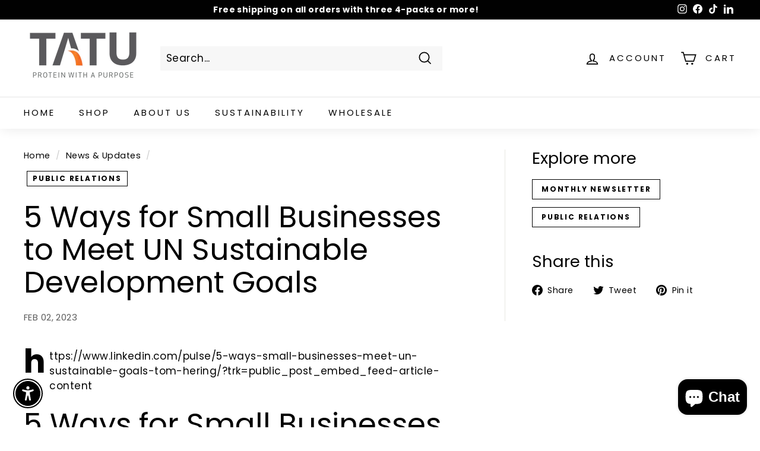

--- FILE ---
content_type: text/javascript
request_url: https://cdn.shopify.com/extensions/019bcfea-0c8a-7918-91d5-84126822e526/honeypop-919/assets/graphql-request-BGQuSIUa.js
body_size: 2071
content:
var J=Object.defineProperty,Y=Object.defineProperties;var K=Object.getOwnPropertyDescriptors;var R=Object.getOwnPropertySymbols;var A=Object.prototype.hasOwnProperty,M=Object.prototype.propertyIsEnumerable;var O=(e,t,r)=>t in e?J(e,t,{enumerable:!0,configurable:!0,writable:!0,value:r}):e[t]=r,u=(e,t)=>{for(var r in t||(t={}))A.call(t,r)&&O(e,r,t[r]);if(R)for(var r of R(t))M.call(t,r)&&O(e,r,t[r]);return e},E=(e,t)=>Y(e,K(t));var N=(e,t)=>{var r={};for(var s in e)A.call(e,s)&&t.indexOf(s)<0&&(r[s]=e[s]);if(e!=null&&R)for(var s of R(e))t.indexOf(s)<0&&M.call(e,s)&&(r[s]=e[s]);return r};var w=(e,t,r)=>O(e,typeof t!="symbol"?t+"":t,r);var y=(e,t,r)=>new Promise((s,n)=>{var o=i=>{try{c(r.next(i))}catch(a){n(a)}},l=i=>{try{c(r.throw(i))}catch(a){n(a)}},c=i=>i.done?s(i.value):Promise.resolve(i.value).then(o,l);c((r=r.apply(e,t)).next())});import{K as V,p as W,a as X}from"./graphql-BA5sgUcY.js";class m extends Error{constructor(r,s){const n=`${m.extractMessage(r)}: ${JSON.stringify({response:r,request:s})}`;super(n);w(this,"response");w(this,"request");Object.setPrototypeOf(this,m.prototype),this.response=r,this.request=s,typeof Error.captureStackTrace=="function"&&Error.captureStackTrace(this,m)}static extractMessage(r){var s,n,o;return(o=(n=(s=r.errors)==null?void 0:s[0])==null?void 0:n.message)!=null?o:`GraphQL Error (Code: ${String(r.status)})`}}const I=e=>e.toUpperCase(),T=e=>typeof e=="function"?e():e,k=(e,t)=>e.map((r,s)=>[r,t[s]]),b=e=>{let t={};return e instanceof Headers?t=Z(e):Array.isArray(e)?e.forEach(([r,s])=>{r&&s!==void 0&&(t[r]=s)}):e&&(t=e),t},Z=e=>{const t={};return e.forEach((r,s)=>{t[s]=r}),t},ee=e=>{try{const t=e();return te(t)?t.catch(r=>z(r)):t}catch(t){return z(t)}},z=e=>e instanceof Error?e:new Error(String(e)),te=e=>typeof e=="object"&&e!==null&&"then"in e&&typeof e.then=="function"&&"catch"in e&&typeof e.catch=="function"&&"finally"in e&&typeof e.finally=="function",H=e=>{throw new Error(`Unhandled case: ${String(e)}`)},S=e=>typeof e=="object"&&e!==null&&!Array.isArray(e),re=(e,t)=>e.documents?e:{documents:e,requestHeaders:t,signal:void 0},se=(e,t,r)=>e.query?e:{query:e,variables:t,requestHeaders:r,signal:void 0},B="Accept",v="Content-Type",j="application/json",F="application/graphql-response+json",L=e=>e.replace(/([\s,]|#[^\n\r]+)+/g," ").trim(),ne=e=>{const t=e.toLowerCase();return t.includes(F)||t.includes(j)},$=e=>{try{if(Array.isArray(e))return{_tag:"Batch",executionResults:e.map(D)};if(S(e))return{_tag:"Single",executionResult:D(e)};throw new Error(`Invalid execution result: result is not object or array. 
Got:
${String(e)}`)}catch(t){return t}},D=e=>{if(typeof e!="object"||e===null)throw new Error("Invalid execution result: result is not object");let t,r,s;if("errors"in e){if(!S(e.errors)&&!Array.isArray(e.errors))throw new Error("Invalid execution result: errors is not plain object OR array");t=e.errors}if("data"in e){if(!S(e.data)&&e.data!==null)throw new Error("Invalid execution result: data is not plain object");r=e.data}if("extensions"in e){if(!S(e.extensions))throw new Error("Invalid execution result: extensions is not plain object");s=e.extensions}return{data:r,errors:t,extensions:s}},oe=e=>e._tag==="Batch"?e.executionResults.some(G):G(e.executionResult),G=e=>Array.isArray(e.errors)?e.errors.length>0:!!e.errors,U=e=>typeof e=="object"&&e!==null&&"kind"in e&&e.kind===V.OPERATION_DEFINITION,ie=e=>{var s;let t;const r=e.definitions.filter(U);return r.length===1&&(t=(s=r[0].name)==null?void 0:s.value),t},ae=e=>{let t=!1;const r=e.definitions.filter(U);return r.length===1&&(t=r[0].operation==="mutation"),t},P=(e,t)=>{const r=typeof e=="string"?e:W(e);let s=!1,n;if(t)return{expression:r,isMutation:s,operationName:n};const o=ee(()=>typeof e=="string"?X(e):e);return o instanceof Error?{expression:r,isMutation:s,operationName:n}:(n=ie(o),s=ae(o),{expression:r,operationName:n,isMutation:s})},_=JSON,C=e=>y(void 0,null,function*(){var l,c,i,a;const t=E(u({},e),{method:e.request._tag==="Single"?e.request.document.isMutation?"POST":I((l=e.method)!=null?l:"post"):e.request.hasMutations?"POST":I((c=e.method)!=null?c:"post"),fetchOptions:E(u({},e.fetchOptions),{errorPolicy:(i=e.fetchOptions.errorPolicy)!=null?i:"none"})}),s=yield ue(t.method)(t);if(!s.ok)return new m({status:s.status,headers:s.headers},{query:e.request._tag==="Single"?e.request.document.expression:e.request.query,variables:e.request.variables});const n=yield ce(s,(a=e.fetchOptions.jsonSerializer)!=null?a:_);if(n instanceof Error)throw n;const o={status:s.status,headers:s.headers};if(oe(n)&&t.fetchOptions.errorPolicy==="none"){const d=n._tag==="Batch"?u(u({},n.executionResults),o):u(u({},n.executionResult),o);return new m(d,{query:e.request._tag==="Single"?e.request.document.expression:e.request.query,variables:e.request.variables})}switch(n._tag){case"Single":return u(u({},o),Q(t)(n.executionResult));case"Batch":return E(u({},o),{data:n.executionResults.map(Q(t))});default:H(n)}}),Q=e=>t=>({extensions:t.extensions,data:t.data,errors:e.fetchOptions.errorPolicy==="all"?t.errors:void 0}),ce=(e,t)=>y(void 0,null,function*(){const r=e.headers.get(v),s=yield e.text();return r&&ne(r)?$(t.parse(s)):$(s)}),ue=e=>t=>y(void 0,null,function*(){var a,q;const r=new Headers(t.headers);let s=null,n;r.has(B)||r.set(B,[F,j].join(", ")),e==="POST"?(n=((a=t.fetchOptions.jsonSerializer)!=null?a:_).stringify(le(t)),typeof n=="string"&&!r.has(v)&&r.set(v,j)):s=de(t);const o=u({method:e,headers:r,body:n},t.fetchOptions);let l=new URL(t.url),c=o;if(t.middleware){const d=yield Promise.resolve(t.middleware(E(u({},o),{url:t.url,operationName:t.request._tag==="Single"?t.request.document.operationName:void 0,variables:t.request.variables}))),{url:p}=d,f=N(d,["url"]);l=new URL(p),c=f}return s&&s.forEach((h,p)=>{l.searchParams.append(p,h)}),yield((q=t.fetch)!=null?q:fetch)(l,c)}),le=e=>{var t;switch(e.request._tag){case"Single":return{query:e.request.document.expression,variables:e.request.variables,operationName:e.request.document.operationName};case"Batch":return k(e.request.query,(t=e.request.variables)!=null?t:[]).map(([r,s])=>({query:r,variables:s}));default:throw H(e.request)}},de=e=>{var s,n,o;const t=(s=e.fetchOptions.jsonSerializer)!=null?s:_,r=new URLSearchParams;switch(e.request._tag){case"Single":return r.append("query",L(e.request.document.expression)),e.request.variables&&r.append("variables",t.stringify(e.request.variables)),e.request.document.operationName&&r.append("operationName",e.request.document.operationName),r;case"Batch":{const l=(o=(n=e.request.variables)==null?void 0:n.map(a=>t.stringify(a)))!=null?o:[],c=e.request.query.map(L),i=k(c,l).map(([a,d])=>({query:a,variables:d}));return r.append("query",t.stringify(i)),r}default:throw H(e.request)}};class pe{constructor(t,r={}){w(this,"url");w(this,"requestConfig");w(this,"rawRequest",(...t)=>y(this,null,function*(){const[r,s,n]=t,o=se(r,s,n),x=this.requestConfig,{headers:l,fetch:c=globalThis.fetch,method:i="POST",requestMiddleware:a,responseMiddleware:d,excludeOperationName:q}=x,h=N(x,["headers","fetch","method","requestMiddleware","responseMiddleware","excludeOperationName"]),{url:p}=this;o.signal!==void 0&&(h.signal=o.signal);const f=P(o.query,q),g=yield C({url:p,request:{_tag:"Single",document:f,variables:o.variables},headers:u(u({},b(T(l))),b(o.requestHeaders)),fetch:c,method:i,fetchOptions:h,middleware:a});if(d&&(yield d(g,{operationName:f.operationName,variables:s,url:this.url})),g instanceof Error)throw g;return g}));this.url=t,this.requestConfig=r}request(t,...r){return y(this,null,function*(){const[s,n]=r,o=fe(t,s,n),x=this.requestConfig,{headers:l,fetch:c=globalThis.fetch,method:i="POST",requestMiddleware:a,responseMiddleware:d,excludeOperationName:q}=x,h=N(x,["headers","fetch","method","requestMiddleware","responseMiddleware","excludeOperationName"]),{url:p}=this;o.signal!==void 0&&(h.signal=o.signal);const f=P(o.document,q),g=yield C({url:p,request:{_tag:"Single",document:f,variables:o.variables},headers:u(u({},b(T(l))),b(o.requestHeaders)),fetch:c,method:i,fetchOptions:h,middleware:a});if(d&&(yield d(g,{operationName:f.operationName,variables:o.variables,url:this.url})),g instanceof Error)throw g;return g.data})}batchRequests(t,r){return y(this,null,function*(){var p;const s=re(t,r),h=this.requestConfig,{headers:n,excludeOperationName:o}=h,l=N(h,["headers","excludeOperationName"]);s.signal!==void 0&&(l.signal=s.signal);const c=s.documents.map(({document:f})=>P(f,o)),i=c.map(({expression:f})=>f),a=c.some(({isMutation:f})=>f),d=s.documents.map(({variables:f})=>f),q=yield C({url:this.url,request:{_tag:"Batch",operationName:void 0,query:i,hasMutations:a,variables:d},headers:u(u({},b(T(n))),b(s.requestHeaders)),fetch:(p=this.requestConfig.fetch)!=null?p:globalThis.fetch,method:this.requestConfig.method||"POST",fetchOptions:l,middleware:this.requestConfig.requestMiddleware});if(this.requestConfig.responseMiddleware&&(yield this.requestConfig.responseMiddleware(q,{operationName:void 0,variables:d,url:this.url})),q instanceof Error)throw q;return q.data})}setHeaders(t){return this.requestConfig.headers=t,this}setHeader(t,r){const{headers:s}=this.requestConfig;return s?s[t]=r:this.requestConfig.headers={[t]:r},this}setEndpoint(t){return this.url=t,this}}const fe=(e,t,r)=>e.document?e:{document:e,variables:t,requestHeaders:r,signal:void 0};export{pe as G};
